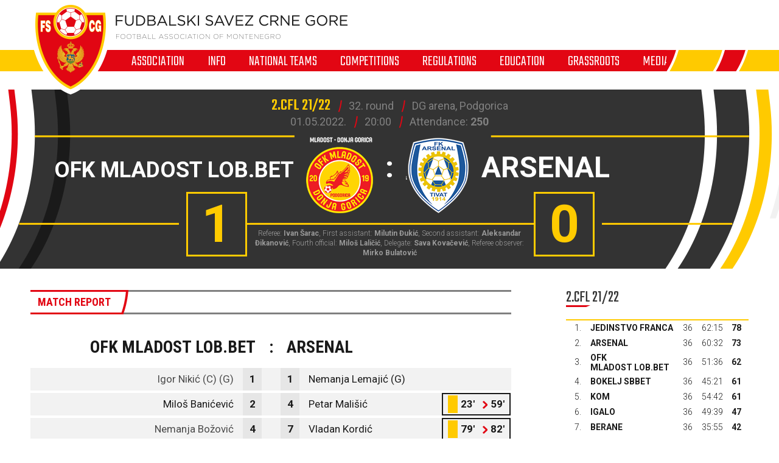

--- FILE ---
content_type: text/html; charset=utf-8
request_url: https://fscg.me/en/matches/ofk-mladostlobbet-arsenal-4463598/
body_size: 5923
content:


<!DOCTYPE html>

<html lang="cnr-ME" translate="no">
<head>
	<title>OFK Mladost Lob.bet - Arsenal - Football Association of Montenegro</title>
	<meta http-equiv="X-UA-Compatible" content="IE=Edge" />
	<meta charset="UTF-8" />
	<meta name="viewport" content="width=device-width, initial-scale=1" />
	

	

	<link rel="icon" href="/favicon-fscg.ico" />

	<link rel="icon" type="image/png" sizes="16x16" href="/favicon-16.png" />
	<link rel="icon" type="image/png" sizes="32x32" href="/favicon-32.png" />
	<link rel="icon" type="image/png" sizes="48x48" href="/favicon-48.png" />
	<link rel="icon" type="image/png" sizes="192x192" href="/favicon-192.png" />
	<link rel="apple-touch-icon" href="/apple-touch-icon.png" />

	<!-- default CSS -->
	<link type="text/css" rel="stylesheet" href="/Static/CSS/Common/reset-min.css" />
	<link type="text/css" rel="stylesheet" href="/Static/CSS/Common/reset-init.css" />

	<!-- fonts -->
	<link href='https://fonts.googleapis.com/css?family=Roboto:400,300,500,700,600,900&subset=latin-ext' rel='stylesheet' type='text/css' />
	<link href='https://fonts.googleapis.com/css?family=Roboto+Condensed:400,300,500,700,600,900&subset=latin-ext' rel='stylesheet' type='text/css' />
	<link href='https://fonts.googleapis.com/css?family=Teko:400,300,500,700,600,900&subset=latin-ext' rel='stylesheet' type='text/css' />
	<link href='https://fonts.googleapis.com/css?family=Open+Sans:400,300,500,700,600,900&subset=latin-ext' rel='stylesheet' type='text/css' />

	<!-- generic CSS -->
	<link type="text/css" rel="stylesheet" media="screen" href="/static/css/main.min.css?v=5a4" />
	<link type="text/css" rel="stylesheet" media="screen" href="/static/css/common.min.css?v=5a4" />
	<link type="text/css" rel="stylesheet" media="screen" href="/static/css/controls.min.css?v=5a4" />


	<!-- other CSS -->
	
	


	<!-- responsive CSS -->
	<link type="text/css" rel="stylesheet" media="screen" href="/static/css/responsive.min.css?v=5a4" />


	<!-- scripts -->
	<script src="//code.jquery.com/jquery-1.11.0.min.js"></script>
	<script src="/static/scripts/plugins/jquery.unobtrusive-ajax.min.js"></script>
	<script src="/static/scripts/plugins/superfish/superfish.js"></script>

	<!-- fancybox -->
	<script src="/static/scripts/plugins/fancybox2/jquery.fancybox.pack.js?v=2.1.5"></script>
	<link rel="stylesheet" type="text/css" href="/static/scripts/plugins/fancybox2/jquery.fancybox.css?v=2.1.5" media="screen" />
	<link rel="stylesheet" type="text/css" href="/static/scripts/plugins/fancybox2/helpers/jquery.fancybox-buttons.css?v=1.0.5" />
	<script src="/static/scripts/plugins/fancybox2/helpers/jquery.fancybox-buttons.js?v=1.0.5"></script>
	<link rel="stylesheet" type="text/css" href="/static/scripts/plugins/fancybox2/helpers/jquery.fancybox-thumbs.css?v=1.0.7" />
	<script src="/static/scripts/plugins/fancybox2/helpers/jquery.fancybox-thumbs.js?v=1.0.7"></script>
	<script src="/static/scripts/plugins/fancybox2/helpers/jquery.fancybox-media.js?v=1.0.6"></script>



	<!-- Global Site Tag (gtag.js) - Google Analytics -->
	<script async src="https://www.googletagmanager.com/gtag/js?id=UA-106934358-1"></script>
	<script>
		window.dataLayer = window.dataLayer || [];
		function gtag() { dataLayer.push(arguments) };
		gtag('js', new Date());
		gtag('config', 'UA-106934358-1');
	</script>
</head>
<body>
	<header>
		<div class="wrapInner">
			<div id="logo">
				<h1 style="display:none;">OFK Mladost Lob.bet - Arsenal - Football Association of Montenegro</h1>
				<a href="/en/"><img class="logoA" src="/Static/Images/logoA.png" alt="Fudbalski savez Crne Gore - Football Association of Montenegro" /></a>
				<a href="/en/"><img class="logoB" src="/Static/Images/logoB.png" alt="Fudbalski savez Crne Gore - Football Association of Montenegro" /></a>
				<a href="/en/"><img class="logoC" src="/Static/Images/logoC.png" alt="Fudbalski savez Crne Gore - Football Association of Montenegro" style="display:none;" /></a>
			</div>
		</div>
		<nav>
			<ul>
				<li id="cat73" class="dropdown"><span>Association</span><div class="dropdown-content"><div class="ulContainer"><ul><li><a href="/en/association/about-us/">About us</a></li><li><a href="/en/association/management/">Management</a></li><li><a href="/en/association/fa-montenegro-committees/">FA Montenegro Committees </a></li><li><a href="/en/association/notable-players/">Notable players</a></li><li><a href="/en/association/officials/">Officials </a></li><li><a href="/en/association/investments-in-infrastructure/">Investments in infrastructure</a></li><li><a href="/en/association/licensing/">Licensing</a></li><li><a href="/en/association/regional-associations/">Regional Associations</a></li><li><a href="/en/association/fa-administration/">FA Administration</a></li></ul></div></div></li><li id="cat178" class="dropdown"><span>Info</span><div class="dropdown-content"><div class="ulContainer"><ul><li><a href="/en/news/">News</a></li><li><a href="/en/info/publications/">Publications</a></li></ul></div></div></li><li id="cat93" class="dropdown"><span>National teams</span><div class="dropdown-content"><div class="ulContainer"><ul><li><a href="/en/national-teams/a-national-team/">A National Team</a></li><li><a href="/en/national-teams/u-21-national-team/">U-21 National Team</a></li><li><a href="/en/national-teams/u-20-national-team/">U-20 National Team</a></li><li><a href="/en/national-teams/u-19-national-team/">U-19 National Team</a></li><li><a href="/en/national-teams/u-18-national-team/">U-18 National Team</a></li><li><a href="/en/national-teams/u-17-national-team/">U-17 National Team</a></li><li><a href="/en/national-teams/u-16-national-team/">U-16 National Team</a></li><li><a href="/en/national-teams/u-15-national-team/">U-15 National Team</a></li><li><a href="/en/national-teams/women-a-national-team/">Women A National Team</a></li><li><a href="/en/national-teams/women-u-19-national-team/">Women U-19 National Team</a></li><li><a href="/en/national-teams/women-u-17-national-team/">Women U-17 National Team</a></li><li><a href="/en/national-teams/women-u-15-national-team/">Women U-15 National Team</a></li><li><a href="/en/national-teams/futsal-team/">Futsal Team</a></li></ul></div></div></li><li id="cat121" class="dropdown"><span>Competitions</span><div class="dropdown-content"><div class="ulContainer"><ul><li><a href="/en/competitions/telekom-1-cfl/">Telekom 1. CFL</a></li><li><a href="/en/competitions/montenegro-cup/">Montenegro Cup</a></li><li><a href="/en/competitions/second-division/">Second Division</a></li><li><a href="/en/competitions/u-19-league/">U-19 League</a></li><li><a href="/en/competitions/u-17-league/">U-17 League</a></li><li><a href="/en/competitions/women-league/">Women League</a></li><li><a href="/en/competitions/futsal-league/">Futsal league</a></li><li><a href="/en/competitions/competitions-archive/">Competitions Archive</a></li></ul></div></div></li><li id="cat136" class="dropdown"><a href="/en/regulations/">Regulations</a><div class="dropdown-content"><div class="ulContainer"><ul><li><a href="/en/regulations/competition-propositions/">Competition Propositions</a></li><li><a href="/en/regulations/forms-and-templates/">Forms and Templates</a></li><li><a href="/en/regulations/fifa-and-uefa-regulations/">FIFA and UEFA Regulations</a></li><li><a href="/en/regulations/cg-fudbal/">CG fudbal</a></li></ul></div></div></li><li id="cat129" class="dropdown"><span>Education</span><div class="dropdown-content"><div class="ulContainer"><ul><li><a href="/en/education/coach-education-center/">Coach Education Center</a></li></ul></div></div></li><li id="cat133" class=""><a href="/en/grassroots/">Grassroots</a></li><li id="cat223" class=""><span>Media</span></li>
				<!--<li><a href="#">Vijesti</a></li><li><a class="active" href="#">Selekcija</a></li><li><a href="#">Takmičenja</a></li><li><a href="#">Savez</a></li><li><a href="#">Licenciranje</a></li><li><a href="#">Edukacija</a></li><li><a href="#">Multimedija</a></li><li><a href="#">Dokumenti</a></li>-->
			</ul>
			<img class="navB1" src="/Static/Images/navB1.png" alt="" />
			<img class="navB2" src="/Static/Images/navB2.png" alt="" />
			<a id="simple-menu" href="#"><img src="/static/images/togglemenu.png" alt="Show menu" /></a>
		</nav>
	</header>
	<main>
		<div class="content /">
			

<div class="matchHeader">
	<div class="wrapInner"><div class="matchData"><ul><li><span>2.CFL 21/22</span></li><li>32. round</li><li>DG arena, Podgorica</li></ul><ul><li>01.05.2022.</li><li>20:00</li><li class="attendance">Attendance: <b>250</b></li></ul></div><div class="resultContainer"><div class="line1"><div class="clubs"><div class="club1"><span class="title small2">OFK Mladost Lob.bet</span><img alt="logo" src="/files/images_comet/Club/_resized/49984_1ba8d420-0420-4f72-998b-065d6aa56fdc_0_125_t.png" /></div><div class="separator">:</div><div class="club2"><img alt="logo" src="/files/images_comet/Club/_resized/40074_3d97e704-8af0-4b5e-a2aa-323f09a758e5_0_125_t.png" /><span class="title">Arsenal</span></div></div></div><div class="line2"><div class="res1">1</div><div class="res2">0</div></div></div>
<div class="officials">Referee: <b>Ivan Šarac</b>, First assistant: <b>Milutin Đukić</b>, Second assistant: <b>Aleksandar Đikanović</b>, Fourth official: <b>Miloš Laličić</b>, Delegate: <b>Sava Kovačević</b>, Referee observer: <b>Mirko Bulatović</b></div>
</div>
</div>
<div class="pageClassic ">
<div class="wrapInner">
<div class="st1">

<div class="tabbedContent"><div class="tabs"><ul><li class="active" data-content="tabContent_1_1"><span>Match report</span></li></ul></div>		<div class="tabsContent">
			<div id="tabContent_1_1" class="active">
<div class="competitionContent autoScroll"><table class="teams"><tr class="clubs"><th colspan="2">OFK Mladost Lob.bet</th><th>:</th><th colspan="2">Arsenal</th></tr>
<tr class="firstteam odd"><td><a href="/en/players/igor-nikic-101158/">Igor Nikić (C) (G)</a></td><td>1</td><td></td><td>1</td><td><span>Nemanja Lemajić (G)</span></td></tr>
<tr class="firstteam"><td><span>Miloš Banićević</span></td><td>2</td><td></td><td>4</td><td><span>Petar Mališić</span><ul class="events"><li class="yellow"><div class="icon"></div>23'</li>
<li class="substitutionOut"><div class="icon"></div>59'</li>
</ul></td></tr>
<tr class="firstteam odd"><td><a href="/en/players/nemanja-bozovic-105866/">Nemanja Božović</a></td><td>4</td><td></td><td>7</td><td><span>Vladan Kordić</span><ul class="events"><li class="yellow"><div class="icon"></div>79'</li>
<li class="substitutionOut"><div class="icon"></div>82'</li>
</ul></td></tr>
<tr class="firstteam"><td><ul class="events"><li class="yellow"><div class="icon"></div>28'</li>
<li class="substitutionOut"><div class="icon"></div>85'</li>
</ul><span>Damjan Mugoša</span></td><td>7</td><td></td><td>10</td><td><span>Jovan Mirković</span><ul class="events"><li class="yellow"><div class="icon"></div>44'</li>
<li class="substitutionOut"><div class="icon"></div>82'</li>
</ul></td></tr>
<tr class="firstteam odd"><td><span>Hiroki Harada</span></td><td>8</td><td></td><td>11</td><td><span>Julian Montenegro</span></td></tr>
<tr class="firstteam"><td><span>Siniša Stanisavić</span></td><td>9</td><td></td><td>14</td><td><span>Velibor Mršulja</span><ul class="events"><li class="yellow"><div class="icon"></div>49'</li>
</ul></td></tr>
<tr class="firstteam odd"><td><ul class="events"><li class="yellow"><div class="icon"></div>13'</li>
<li class="substitutionOut"><div class="icon"></div>74'</li>
</ul><span>Alden Škrijelj</span></td><td>11</td><td></td><td>16</td><td><span>Ćetko Manojlović (C)</span></td></tr>
<tr class="firstteam"><td><span>Senaga Naoaki</span></td><td>13</td><td></td><td>20</td><td><span>Marko Vujačić</span><ul class="events"><li class="substitutionOut"><div class="icon"></div>59'</li>
</ul></td></tr>
<tr class="firstteam odd"><td><ul class="events"><li class="substitutionOut"><div class="icon"></div>88'</li>
</ul><span>Ljubomir Pejović</span></td><td>14</td><td></td><td>21</td><td><span>Boris Došljak</span></td></tr>
<tr class="firstteam"><td><ul class="events"><li class="substitutionOut"><div class="icon"></div>85'</li>
</ul><span>Kenan Orahovac</span></td><td>23</td><td></td><td>23</td><td><span>Mirko Todorović</span><ul class="events"><li class="own_goal"><div class="icon"></div>39'</li>
</ul></td></tr>
<tr class="firstteam odd"><td><ul class="events"><li class="yellow"><div class="icon"></div>18'</li>
</ul><a href="/en/players/luka-boricic-109005/">Luka Boričić</a></td><td>27</td><td></td><td>27</td><td><span>Andrija Krivokapić</span><ul class="events"><li class="substitutionOut"><div class="icon"></div>82'</li>
</ul></td></tr>
<tr class="subtitle"><td colspan="5">Reserves</td></tr>
<tr class="bench odd"><td><span>Danilo Raičević (G)</span></td><td>25</td><td></td><td>31</td><td><span>Danilo Nikčević (G)</span></td></tr>
<tr class="bench"><td><ul class="events"><li class="substitutionIn"><div class="icon"></div>88'</li>
</ul><span>Sreten Peruničić</span></td><td>6</td><td></td><td>2</td><td><span>Marko Dragićević</span><ul class="events"><li class="substitutionIn"><div class="icon"></div>82'</li>
</ul></td></tr>
<tr class="bench odd"><td><span>Miloš Mugoša</span></td><td>15</td><td></td><td>9</td><td><span>Veljko Radenović</span><ul class="events"><li class="substitutionIn"><div class="icon"></div>59'</li>
</ul></td></tr>
<tr class="bench"><td><ul class="events"><li class="substitutionIn"><div class="icon"></div>85'</li>
</ul><span>Marko Medenica</span></td><td>16</td><td></td><td>13</td><td><span>Nemanja Bojanić</span><ul class="events"><li class="substitutionIn"><div class="icon"></div>82'</li>
</ul></td></tr>
<tr class="bench odd"><td><ul class="events"><li class="substitutionIn"><div class="icon"></div>74'</li>
</ul><span>Nemanja Popović</span></td><td>17</td><td></td><td>15</td><td><span>Matija Kuč</span></td></tr>
<tr class="bench"><td><ul class="events"><li class="substitutionIn"><div class="icon"></div>85'</li>
</ul><span>Mirko Raičević</span></td><td>20</td><td></td><td>17</td><td><span>Stefan Mršulja</span><ul class="events"><li class="substitutionIn"><div class="icon"></div>82'</li>
</ul></td></tr>
<tr class="bench odd"><td><span>Matija Boričić</span></td><td>29</td><td></td><td>22</td><td><span>Jasmin Muhović</span><ul class="events"><li class="substitutionIn"><div class="icon"></div>59'</li>
</ul></td></tr>
<tr class="bench"><td><span>Luka Mihaljević</span></td><td>30</td><td></td><td>26</td><td><span>Marko Tabajica</span></td></tr>
<tr class="bench odd"><td><span>Luka Drmač</span></td><td>32</td><td></td><td></td><td>-</td></tr>
<tr class="subtitle"><td colspan="5">Coaches</td></tr>
<tr class="coaches odd"><td>Derviš Hadžiosmanović</td><td></td><td></td><td></td><td>Radisav Dragićević</td></tr>
</table></div>			</div>
			</div></div>
</div>
<div class="st2">
<div class="block competitiontable"><div class="competitionTableSmall"><h2>2.CFL 21/22</h2><table class="rankings live2024"><tr class="th1"><th>#</th><th>Team</th><th>Pl.</th><th>W</th><th>D</th><th>L</th><th class="gr">G+</th><th class="gr2">G-</th><th class="gr">GD</th><th>Pts</th></tr>
<tr><td>1.</td><td><a href="/en/clubs/jedinstvo-franca-40053/?cid=4463395">Jedinstvo Franca</a></td><td>36</td><td>23</td><td>9</td><td>4</td><td>62</td><td>15</td><td><span class="diff1">+47</span><span class="diff2" style="display:none;">62:15</span></td><td>78</td></tr>
<tr><td>2.</td><td><a href="/en/clubs/arsenal-40074/?cid=4463395">Arsenal</a></td><td>36</td><td>21</td><td>10</td><td>5</td><td>60</td><td>32</td><td><span class="diff1">+28</span><span class="diff2" style="display:none;">60:32</span></td><td>73</td></tr>
<tr><td>3.</td><td><a href="/en/clubs/ofk-mladostlobbet-49984/?cid=4463395">OFK Mladost Lob.bet</a></td><td>36</td><td>17</td><td>11</td><td>8</td><td>51</td><td>36</td><td><span class="diff1">+15</span><span class="diff2" style="display:none;">51:36</span></td><td>62</td></tr>
<tr><td>4.</td><td><a href="/en/clubs/bokelj-sbbet-40068/?cid=4463395">Bokelj sbbet</a></td><td>36</td><td>16</td><td>13</td><td>7</td><td>45</td><td>21</td><td><span class="diff1">+24</span><span class="diff2" style="display:none;">45:21</span></td><td>61</td></tr>
<tr><td>5.</td><td><a href="/en/clubs/kom-40212/?cid=4463395">Kom</a></td><td>36</td><td>18</td><td>7</td><td>11</td><td>54</td><td>42</td><td><span class="diff1">+12</span><span class="diff2" style="display:none;">54:42</span></td><td>61</td></tr>
<tr><td>6.</td><td><a href="/en/clubs/igalo-40056/?cid=4463395">Igalo</a></td><td>36</td><td>13</td><td>8</td><td>15</td><td>49</td><td>39</td><td><span class="diff1">+10</span><span class="diff2" style="display:none;">49:39</span></td><td>47</td></tr>
<tr><td>7.</td><td><a href="/en/clubs/berane-40069/?cid=4463395">Berane</a></td><td>36</td><td>12</td><td>6</td><td>18</td><td>35</td><td>55</td><td><span class="diff1">-20</span><span class="diff2" style="display:none;">35:55</span></td><td>42</td></tr>
<tr><td>8.</td><td><a href="/en/clubs/grbalj-40055/?cid=4463395">Grbalj</a></td><td>36</td><td>6</td><td>12</td><td>18</td><td>33</td><td>56</td><td><span class="diff1">-23</span><span class="diff2" style="display:none;">33:56</span></td><td>30</td></tr>
<tr><td>9.</td><td><a href="/en/clubs/ofk-titograd-49940/?cid=4463395">OFK Titograd</a></td><td>36</td><td>6</td><td>5</td><td>25</td><td>26</td><td>62</td><td><span class="diff1">-36</span><span class="diff2" style="display:none;">26:62</span></td><td>23</td></tr>
<tr><td>10.</td><td><a href="/en/clubs/cetinje-40192/?cid=4463395">Cetinje</a></td><td>36</td><td>6</td><td>3</td><td>27</td><td>26</td><td>83</td><td><span class="diff1">-57</span><span class="diff2" style="display:none;">26:83</span></td><td>21</td></tr>
</table></div></div>



</div>
<div class="clear"></div>
</div>
<div class="st3">
</div>
</div>



		</div>
	</main>
	<footer>
		<div class="wrapInner part1">
			<ul>
				<li><h5>General sponsor</h5></li>
				<li><a target="_blank" href="https://telekom.me/" class="telekom" title="Crnogorski Telekom"></a></li>
				<li class="separator"><div></div></li>
				<li><h5>Technical sponsor</h5></li>
				<li><a target="_blank" href="https://www.legea.it/" class="legea" title="LEGEA"></a></li>
				<li class="separator"><div></div></li>
				<li><h5>Mobility partner</h5></li>
				<li><a target="_blank" href="https://www.audi.me/" class="audi" title="Audi"></a></li>
			</ul>
			<ul>
				<li><h5>Official partners</h5></li>
				<li><a target="_blank" href="https://www.niksickopivo.com/" class="pivo" title="Nikšićko pivo"></a></li>
				<li class="separator"><div></div></li>
				<li><a target="_blank" href="https://vodadiva.com/" class="diva" title="Diva"></a></li>
				<li class="separator"><div></div></li>
				<li><a target="_blank" href="https://www.ckb.me/" class="otp" title="OTP group"></a></li>
			</ul>
			<ul>
				<li><h5>Sponzor takmičenja</h5></li>
				<li><a target="_blank" href="https://meridianbet.me/" class="meridianbet" title="Meridianbet"></a></li>
			</ul>
		</div>
		<div class="line1"></div>
		<div class="wrapInner part2">
		</div>
		<div class="line1"></div>
		<div class="wrapInner part3">
			<ul>
				<li><span>FOOTBALL ASSOCIATION OF MONTENEGRO</span><span>, </span><span>Bulevar Veljka Vlahovića bb</span><span>, </span><span>81000 Podgorica, Montenegro</span></li><li><span>Phone:  <b>+382 20 445 600</b></span><span> / </span><span>Fax:  <b>+382 20 445 601</b></span></li><li>E-mail: <a href="mailto:info@fscg.me">info@fscg.me</a></li>
			</ul>
			<ul>
				<li><a href="/en/" class="fscg" title="FSCG"></a></li>
				<li><a href="https://www.fifa.com/" class="fifa" title="FIFA"></a></li>
				<li><a href="https://www.uefa.com/" class="uefa" title="UEFA"></a></li>
			</ul>
		</div>
		<div class="line1"></div>
		<div class="wrapInner part4">
			Web development: <a href="https://auris.hr/en/" title="Auris.hr - design and development of specialized custom football websites." target="_blank">AURIS</a>
		</div>

	</footer>

	<!-- my language strings -->
	<script type="text/javascript">
	</script>

	<!-- my scripts -->
	<script src="/static/scripts/common.js?v=5a4"></script>

	

	<!-- end my scripts -->

</body>
</html>
